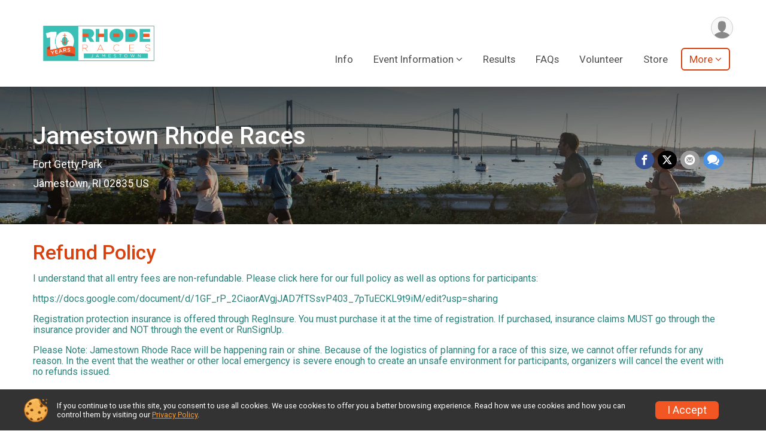

--- FILE ---
content_type: text/html; charset=utf-8
request_url: https://jamestown.rhoderaces.us/Race/37638/RefundPolicy
body_size: 7274
content:
<!DOCTYPE html>
<html lang="en">
	<head>
				
<script defer="defer" src="https://cdnjs.runsignup.com/ajax/libs/webfont/1.6.28/webfontloader.js" integrity="sha512-v/wOVTkoU7mXEJC3hXnw9AA6v32qzpknvuUF6J2Lbkasxaxn2nYcl+HGB7fr/kChGfCqubVr1n2sq1UFu3Gh1w==" crossorigin="anonymous"></script>
<link rel="preconnect" href="https://fonts.gstatic.com" />
<link rel="preconnect" href="https://www.gstatic.com" />
<link rel="preconnect" href="https://fonts.googleapis.com" />


<script type="application/json" id="typefaceConfig">	{ "googleFontFamilies": ["Roboto:300,400,500,700"] }
</script>

<style>	:root { --header-font-family: "Roboto"; --body-font-family: "Roboto"; }
</style>

<script defer="defer" type="text/javascript" src="https://d368g9lw5ileu7.cloudfront.net/js/frames/googleWebFontLoad.min.bOYeCE.js"></script>
				<script defer="defer" type="text/javascript" src="https://d368g9lw5ileu7.cloudfront.net/js/genericWebsites/templates/genericWebsiteTemplate.min.bOYbeF.js"></script>		<script defer="defer" type="text/javascript" src="https://d368g9lw5ileu7.cloudfront.net/js/ui/stickyHeader.min.bLz6Mi.js"></script>
				<script defer="defer" type="text/javascript" src="https://d368g9lw5ileu7.cloudfront.net/js/components/lazyLoad.min.bLGmDc.js"></script>		
									<link rel="stylesheet" type="text/css" href="https://d368g9lw5ileu7.cloudfront.net/css/genericWebsites/raceGenericWebsiteTemplate1Components.scss.rsu.min.bPxNMR.css" />
				
				

			<meta name="viewport" content="width=device-width,initial-scale=1,shrink-to-fit=no,viewport-fit=cover" />
	<meta http-equiv="Content-Type" content="text/html;charset=utf-8" />
					
	<meta name="verify-v1" content="pPPI9MXDo069DhV+2itqhV46AR8OWnG+NxzCulTUTns=" />
<meta name="google-site-verification" content="wFyq2zuG7IBY5ilQqEELBypyn04UZIYBgKPHrTMnTUg" />

	<link rel="canonical" href="https://jamestown.rhoderaces.us/Race/37638/RefundPolicy" />

								<link rel="search" type="application/opensearchdescription+xml" title="RunSignup" href="/opensearch.xml" />
	
<title>Jamestown Rhode Races Refund Policy</title>

	<meta property="og:url" content="https://jamestown.rhoderaces.us/Race/37638/RefundPolicy" />
			<meta property="og:title" content="Jamestown Rhode Races" />
		<meta property="og:description" content="The Jamestown Rhode Race will be held on Saturday, September 26, 2026.  The half-marathon is set on picturesque Conanicut Island and looks out over Narragansett Bay and the Newport Pell Bridge, the largest suspension bridge in New England.  The cours..." />
	<meta property="og:type" content="website" />
			<meta property="og:image" content="https://d368g9lw5ileu7.cloudfront.net/uploads/generic/genericImage-websiteLogo-44376-1764096143.8326-0.bPjFIp.png" />

				
				<meta name="twitter:card" content="summary" />
		<meta name="twitter:image" content="https://d368g9lw5ileu7.cloudfront.net/uploads/generic/genericImage-websiteLogo-44376-1764096143.8326-0.bPjFIp.png" />
		<meta property="og:site_name" content="Jamestown Rhode Races" />

		
		



	

<link rel="icon" href="https://d368g9lw5ileu7.cloudfront.net/uploads/generic/customFaviconUpload-44376bPfKwc.ico" sizes="any" /> <link rel="apple-touch-icon" href="https://d368g9lw5ileu7.cloudfront.net/uploads/generic/customFaviconUpload-44376bPfKwc.png" /> 
	<link rel="manifest" href="https://d368g9lw5ileu7.cloudfront.net/manifest/runsignup/site.bJOg53.webmanifest" />

				
							


		
						
								<link rel="stylesheet" type="text/css" href="https://d3dq00cdhq56qd.cloudfront.net/c3185.bPANVY.bxN5FK/genweb/44376/d41d8cd98f00b204e9800998ecf8427e/raceGenWebUI1-otf.scss.css" />
			
				<!-- DYNAMIC_CSS_PLACEHOLDER -->

				
<link rel="stylesheet" type="text/css" href="https://iad-dynamic-assets.runsignup.com/us-east-1-src/prod/iconfonts/ee8f7e0577a3411fb0287beac2f41140/style.css" />
				
	<script type="text/javascript" src="https://cdnjs.runsignup.com/ajax/libs/jquery/3.7.1/jquery.min.js" integrity="sha512-v2CJ7UaYy4JwqLDIrZUI/4hqeoQieOmAZNXBeQyjo21dadnwR+8ZaIJVT8EE2iyI61OV8e6M8PP2/4hpQINQ/g==" crossorigin="anonymous"></script>
	<script type="text/javascript" src="https://cdnjs.runsignup.com/ajax/libs/jqueryui/1.14.1/jquery-ui.min.js" integrity="sha512-MSOo1aY+3pXCOCdGAYoBZ6YGI0aragoQsg1mKKBHXCYPIWxamwOE7Drh+N5CPgGI5SA9IEKJiPjdfqWFWmZtRA==" crossorigin="anonymous"></script>

<script type="application/json" id="sessionJsData">
{
			"csrf": "2MziJxk3wUmRF\/EgBJLOf0VskRssH6mH",
		"serverTzOffset": -18000000
}
</script>

<script type="text/javascript" src="https://d368g9lw5ileu7.cloudfront.net/js/session.min.bN4VU_.js"></script><script type="text/javascript" src="https://d368g9lw5ileu7.cloudfront.net/js/utils.min.bPhFFz.js"></script><script type="text/javascript" src="https://d368g9lw5ileu7.cloudfront.net/js/windows.min.bz27OH.js"></script>


		
				
					



															<script async src="https://www.googletagmanager.com/gtag/js?id=G-QKEVS8BTWC"></script>
		<script>//<![CDATA[
			window.dataLayer = window.dataLayer || [];
			function gtag(){dataLayer.push(arguments);}
			gtag('js', new Date());
			gtag('config', "G-QKEVS8BTWC",
				{				"domain": "runsignup.com",
				"user_type": "public",
				"business_line": "RunSignup",
				"site_type": "Other"				}
			);
								//]]></script>
	
																		<script>//<![CDATA[
		!function(f,b,e,v,n,t,s){if(f.fbq)return;n=f.fbq=function(){n.callMethod?
		n.callMethod.apply(n,arguments):n.queue.push(arguments)};if(!f._fbq)f._fbq=n;
		n.push=n;n.loaded=!0;n.version='2.0';n.queue=[];t=b.createElement(e);t.async=!0;
		t.src=v;s=b.getElementsByTagName(e)[0];s.parentNode.insertBefore(t,s)}(window,
		document,'script','https://connect.facebook.net/en_US/fbevents.js');

		// intentionally before init
		fbq('dataProcessingOptions', []);
		
		// init pixel
		fbq('init', 1323024978693841);
		fbq('track', 'PageView');
//]]></script>
					<script async src="https://www.googletagmanager.com/gtag/js?id=G-GTMTXQRGGR"></script>
		<script>//<![CDATA[
			window.dataLayer = window.dataLayer || [];
			function gtag(){dataLayer.push(arguments);}
			gtag('js', new Date());
			gtag('config', "G-GTMTXQRGGR"
											);
		//]]></script>
		
																																			
			
				
				<script defer="defer" type="text/javascript" src="https://d368g9lw5ileu7.cloudfront.net/js/ui/rsuMobileNav.min.bO77bH.js"></script>	</head>
	<body data-popup-style="1">

				<a href="#mainContent" class="rsuBtn rsuBtn--xs rsuBtn--themed margin-0 rsuSkipNavLink">Skip to main content</a>

					<div id="blackOverlay" class="overlay overlayBlack"></div>



	<div id="acceptCookies" style="display: none;">
		<p>
			In order to use RunSignup, your browser must accept cookies.  Otherwise, you will not be able to register for races or use other functionality of the website.
			However, your browser doesn't appear to allow cookies by default.
		</p>
					<p>
				<b>Click the “Accept Cookie Policy” button below to accept the use of cookies on your browser.</b>
			</p>
			<p>
				If you still see this message after clicking the link, then your browser settings are likely set to not allow cookies.
				Please try enabling cookies.  You can find instructions at <a href="https://www.whatismybrowser.com/guides/how-to-enable-cookies/auto">https://www.whatismybrowser.com/guides/how-to-enable-cookies/auto</a>.
			</p>
			<hr class="hr--gray" />
			<div class="ta-center submitBackLinks">
				<form method="post" action="/WidgetAux/AcceptCookies" target="acceptCookies">
					<button type="submit" class="rsuBtn rsuBtn--primary">Accept Cookie Policy</button>
				</form>
			</div>
				<iframe name="acceptCookies" height="0" width="0" frameborder="0" scrolling="no"></iframe>
	</div>
	<script type="text/javascript" src="https://d368g9lw5ileu7.cloudfront.net/js/acceptCookiesPopup.min.bEboUX.js"></script>


								
<div class="stickyHeader" data-scroll-top-down="160">
	<div class="stickyHeader__container container">
		<div class="stickyHeader__left">
							<button type="button" class="rsuMobileNavMenuBtn rsuMobileNavMenuBtn--sticky" aria-label="Toggle Mobile Navigation"><i class="icon icon-menu" aria-hidden="true" ></i></button>
						<div class="stickyHeader__logo hidden-xs-down">
																									
												
													<a href="/Race/RI/Jamestown/JamestownRhodeRace" >
											


	<img src="https://d368g9lw5ileu7.cloudfront.net/uploads/generic/genericImage-websiteLogo-44376-1764096143.8326-0.bPjFIp.png" alt="Jamestown Rhode Races homepage" />
				
					</a>
							</div>
			<div class="stickyHeader__details">
				<h2>
																<a href="/Race/RI/Jamestown/JamestownRhodeRace">Jamestown Rhode Races</a>
																					</h2>
																</div>
		</div>
		<div class="stickyHeader__actions stickyHeader__actions--mobile-flex">
								</div>
		<div class="stickyHeader__avatar-menu hidden-sm-down margin-l-10">
						
<button type="button" aria-label="User Menu" class="rsuCircleImg rsuCircleImg--xs "  data-rsu-menu="userRsuMenu" style="background-image: url(https://d368g9lw5ileu7.cloudfront.net/img/user.bOhrdK.svg);"></button>
<div class="rsuMenu padding-0" id="userRsuMenu" hidden="hidden">
	<div class="rsuMenu__content overflow-auto">
		<div class="rsuAccountMenu">
			<div class="rsuAccountMenu__header">
																					<img src="https://d368g9lw5ileu7.cloudfront.net/img/logos/logo-rsu.bIAeuH.svg"
					alt=""
					class="rsuAccountMenu__logo"
					style="width: 200px;"
				/>
			</div>
			<div class="rsuAccountMenu__content">
																		<a href="/Login" class="rsuAccountMenu__link">
						<div class="rsuAccountMenu__link__main">
							<div class="rsuAccountMenu__link__img rsuAccountMenu__link__img--signIn" aria-hidden="true"></div>
							<div class="rsuAccountMenu__link__content">
								<div class="rsuAccountMenu__link__content__title">Sign In</div>
							</div>
						</div>
					</a>

										<a href="/CreateAccount?redirect=%2FRace%2F37638%2FRefundPolicy" class="rsuAccountMenu__link">
						<div class="rsuAccountMenu__link__main">
							<div class="rsuAccountMenu__link__img rsuAccountMenu__link__img--createAccount" aria-hidden="true"></div>
							<div class="rsuAccountMenu__link__content">
								<div class="rsuAccountMenu__link__content__title">Create Account</div>
							</div>
						</div>
					</a>

										<a href="https://help.runsignup.com/" class="rsuAccountMenu__link" target="_blank" rel="noopener noreferrer">
						<div class="rsuAccountMenu__link__main">
							<div class="rsuAccountMenu__link__img rsuAccountMenu__link__img--help" aria-hidden="true"></div>
							<div class="rsuAccountMenu__link__content">
								<div class="rsuAccountMenu__link__content__title">Help</div>
							</div>
						</div>
					</a>
							</div>
		</div>
	</div>
</div>

<script defer="defer" type="text/javascript" src="https://d368g9lw5ileu7.cloudfront.net/js/ui/rsuMenu.min.bNnn_m.js"></script>		</div>
	</div>
</div>
		
				
<nav class="rsuMobileNav rsuMobileNav--left" data-focus="#rsuMobileNavCloseBtn" aria-hidden="true">
	<button type="button" id="rsuMobileNavCloseBtn" class="rsuMobileNav__closeBtn rsuBtn rsuBtn--text--white rsuBtn--padding-xs margin-t-25 margin-l-10 margin-b-0" aria-label="Close or Skip Mobile Navigation" tabindex="-1"><i class="icon icon-cross fs-md-2 margin-0" aria-hidden="true" ></i></button>
	<div class="rsuMobileNav__content">
		<ul class="nav-item-highlighting">
																						<li class="rsuMobileNav__link">
						<a href="/Race/RI/Jamestown/JamestownRhodeRace">Info</a>
					</li>
																																																														<li class="rsuMobileNav__submenu">
						<button type="button" aria-label="Submenu">Event Information</button>
												<ul>
																																											<li>
											<a href="/Race/Register/?raceId=37638" class="nav-link">Register</a>
										</li>
																																																												<li>
											<a href="/Race/Events/RI/Jamestown/JamestownRhodeRace" class="nav-link">Event Info</a>
										</li>
																																																												<li>
											<a href="/Race/RegistrationLookup/?raceId=37638" class="nav-link">Find A Participant</a>
										</li>
																														</ul>
					</li>
																																			<li class="rsuMobileNav__link">
							<a href="/Race/Results/37638">Results</a>
						</li>
																													<li class="rsuMobileNav__link">
						<a href="/Race/JamestownRhodeRace/Page/FAQs_1">FAQs</a>
					</li>
																																			<li class="rsuMobileNav__link">
							<a href="/Race/Volunteer/RI/Jamestown/JamestownRhodeRace">Volunteer</a>
						</li>
																																																																					<li class="rsuMobileNav__link">
							<a href="/Race/Store/RI/Jamestown/JamestownRhodeRace">Store</a>
						</li>
																																								<li class="rsuMobileNav__link">
							<a href="/Race/Photos/RI/Jamestown/JamestownRhodeRace">Photos</a>
						</li>
																																								<li class="rsuMobileNav__link current">
							<a href="/Race/37638/RefundPolicy">Refund Policy</a>
						</li>
																																								<li class="rsuMobileNav__link">
							<a href="/Race/37638/RaceInsurance">Race Insurance</a>
						</li>
																													<li class="rsuMobileNav__link">
						<a href="/Race/JamestownRhodeRace/Page/Rhode-Races-Chat">Rhode Races Chat</a>
					</li>
													</ul>
	</div>
</nav>

				<div class="rsuMobileNavOverlay"></div>

				<div class="rsu-template-wrapper rsuMobileNavPageContainer">
						<div id="transparencyScreen"></div>

						
			<div class="rsuGenericWebsiteHeaderWrapper ">
				
<header >
	<div class="container">
		<div class="flex-parent flex-wrap align-items-center">
							<button type="button" class="rsuMobileNavMenuBtn" aria-label="Toggle Mobile Navigation"><i class="icon icon-menu" aria-hidden="true" ></i></button>
						<div class="rsuGenericWebsite__logo">
				<h1>
																				<a href="/Race/RI/Jamestown/JamestownRhodeRace" >
						


	<img src="https://d368g9lw5ileu7.cloudfront.net/uploads/generic/genericImage-websiteLogo-44376-1764096143.8326-0.bPjFIp.png" alt="Jamestown Rhode Races home" />
					</a>
				</h1>
			</div>
			<div class="flex-1 flex-parent rsuGenericWebsite__headerRight flex-direction-column margin-t-15">
				<div class="rsuGenericWebsite__buttons flex-parent">
															<div class="rsuGenericWebsite__avatarMenu d-flex-important flex-wrap align-items-center">
												
<button type="button" aria-label="User Menu" class="rsuCircleImg rsuCircleImg--xs "  data-rsu-menu="userRsuMenu" style="background-image: url(https://d368g9lw5ileu7.cloudfront.net/img/user.bOhrdK.svg);"></button>
<div class="rsuMenu padding-0" id="userRsuMenu" hidden="hidden">
	<div class="rsuMenu__content overflow-auto">
		<div class="rsuAccountMenu">
			<div class="rsuAccountMenu__header">
																					<img src="https://d368g9lw5ileu7.cloudfront.net/img/logos/logo-rsu.bIAeuH.svg"
					alt=""
					class="rsuAccountMenu__logo"
					style="width: 200px;"
				/>
			</div>
			<div class="rsuAccountMenu__content">
																		<a href="/Login" class="rsuAccountMenu__link">
						<div class="rsuAccountMenu__link__main">
							<div class="rsuAccountMenu__link__img rsuAccountMenu__link__img--signIn" aria-hidden="true"></div>
							<div class="rsuAccountMenu__link__content">
								<div class="rsuAccountMenu__link__content__title">Sign In</div>
							</div>
						</div>
					</a>

										<a href="/CreateAccount?redirect=%2FRace%2F37638%2FRefundPolicy" class="rsuAccountMenu__link">
						<div class="rsuAccountMenu__link__main">
							<div class="rsuAccountMenu__link__img rsuAccountMenu__link__img--createAccount" aria-hidden="true"></div>
							<div class="rsuAccountMenu__link__content">
								<div class="rsuAccountMenu__link__content__title">Create Account</div>
							</div>
						</div>
					</a>

										<a href="https://help.runsignup.com/" class="rsuAccountMenu__link" target="_blank" rel="noopener noreferrer">
						<div class="rsuAccountMenu__link__main">
							<div class="rsuAccountMenu__link__img rsuAccountMenu__link__img--help" aria-hidden="true"></div>
							<div class="rsuAccountMenu__link__content">
								<div class="rsuAccountMenu__link__content__title">Help</div>
							</div>
						</div>
					</a>
							</div>
		</div>
	</div>
</div>

					</div>
				</div>
				<div class="flex-1 ta-right margin-tb-15">
					
	<nav class="rsuTopNav rsuTopNav--fluidFontSize ">
		<ul class="rsuTopNav__menuOptions nav-item-highlighting margin-0">
												 																									<li>
							<a href="/Race/RI/Jamestown/JamestownRhodeRace" class="nav-link">Info</a>
						</li>
																																																			<li>
														<button type="button" class="rsuTopNav__hasDropdown" id="page_group_2482625" role="button" aria-haspopup="true" aria-expanded="false">Event Information</button>
							<ul class="rsuTopNav__dropdown" aria-labelledby="page_group_2482625">
																																																<li>
												<a href="/Race/Register/?raceId=37638" class="nav-link">Register</a>
											</li>
																																																																												<li>
												<a href="/Race/Events/RI/Jamestown/JamestownRhodeRace" class="nav-link">Event Info</a>
											</li>
																																																																												<li>
												<a href="/Race/RegistrationLookup/?raceId=37638" class="nav-link">Find A Participant</a>
											</li>
																																											</ul>
						</li>
																																																																<li>
								<a href="/Race/Results/37638" class="nav-link">Results</a>
							</li>
																																																									<li>
							<a href="/Race/JamestownRhodeRace/Page/FAQs_1" class="nav-link">FAQs</a>
						</li>
																																																																<li>
								<a href="/Race/Volunteer/RI/Jamestown/JamestownRhodeRace" class="nav-link">Volunteer</a>
							</li>
																																																																																																																															<li>
								<a href="/Race/Store/RI/Jamestown/JamestownRhodeRace" class="nav-link">Store</a>
							</li>
																																																															<li>
							<button type="button" class="rsuTopNav__hasDropdown rsuTopNav__current" id="websiteTopNavMore" aria-haspopup="true" aria-expanded="false">More</button>
							<ul class="rsuTopNav__dropdown" aria-labelledby="websiteTopNavMore">
																													<li>
								<a href="/Race/Photos/RI/Jamestown/JamestownRhodeRace" class="nav-link">Photos</a>
							</li>
																																																																											<li>
								<a href="/Race/37638/RefundPolicy" class="nav-link rsuTopNav__active">Refund Policy</a>
							</li>
																																																																																				<li>
								<a href="/Race/37638/RaceInsurance" class="nav-link">Race Insurance</a>
							</li>
																																																														<li>
							<a href="/Race/JamestownRhodeRace/Page/Rhode-Races-Chat" class="rsuTopNav__subMenuItem">Rhode Races Chat</a>
						</li>
																																								</ul>
				</li>
					</ul>
	</nav>

<script defer="defer" type="text/javascript" src="https://d368g9lw5ileu7.cloudfront.net/js/ui/expando.min.bObPAI.js"></script><script defer="defer" type="text/javascript" src="https://d368g9lw5ileu7.cloudfront.net/js/rsuTopNav.min.bHlucn.js"></script>				</div>
			</div>
		</div>
	</div>
</header>
																																					
<div class="rsuGenericWebsiteBanner rsuGenericWebsiteBanner--sm">
				<div class="rsuGenericWebsiteBanner__heroImage">
			<img
																						src="https://d368g9lw5ileu7.cloudfront.net/uploads/generic/genericWebsites-44/44376/websiteBanner-QIFgQtLT-bPhZBK.jpg"
					srcset="
						https://d368g9lw5ileu7.cloudfront.net/uploads/generic/genericWebsites-44/44376/websiteBanner-QIFgQtLT-bPhZBK-huge.jpg 2400w,						https://d368g9lw5ileu7.cloudfront.net/uploads/generic/genericWebsites-44/44376/websiteBanner-QIFgQtLT-bPhZBK.jpg 1200w,
						https://d368g9lw5ileu7.cloudfront.net/uploads/generic/genericWebsites-44/44376/websiteBanner-QIFgQtLT-bPhZBK-medium.jpg 960w,
						https://d368g9lw5ileu7.cloudfront.net/uploads/generic/genericWebsites-44/44376/websiteBanner-QIFgQtLT-bPhZBK-small.jpg 480w
					"
								sizes="
					(min-width: 1500px) 1500px,
					100vw
				"
				alt=""
			/>
		</div>
				<div class="container">
			<div class="rsuGenericWebsiteBanner__details rsu-body-themed-font">
				<div>
																<h2>
															<a href="/Race/RI/Jamestown/JamestownRhodeRace">Jamestown Rhode Races</a>
																													</h2>
					
																														<div class="rsuGenericWebsiteBanner__date">
								
							</div>
											
																														<div class="rsuGenericWebsiteBanner__location">
																
							Fort Getty Park<br/>
				Jamestown, RI 02835 US
								</div>
															</div>

													<div class="rsuGenericWebsiteBanner__socialShare margin-t-15">
						<div class="shareLinks">
																								
<div class="rsuSocialMediaBtnGroup padding-10">
				<button type="button" class="rsuSocialMediaBtn icon icon-facebook rsuSocialMediaBtn--fb rsuSocialMediaBtn--small" aria-label="Share on Facebook"
			data-share-type="facebook"
			data-url=""
		>
		</button>
		
					<button type="button" class="rsuSocialMediaBtn icon icon-twitter-x rsuSocialMediaBtn--tw rsuSocialMediaBtn--small" data-share-type="twitter" data-popup-id-prefix="genericShareLink" aria-label="Share on Twitter"></button>
		
	<div id="genericShareLink-socialSharePopup-twitter" hidden="hidden" data-append-url="true">
		<div class="formInput margin-t-15">
			<label class="formInput__label margin-t-5" for="socialShareTwitterMessage">Enter your Tweet</label>
			<textarea rows="5" cols="100" class="noTinyMce margin-t-5" id="socialShareTwitterMessage" placeholder="Your Message" required="required">Register for the Jamestown Rhode Races today!</textarea>
		</div>

				<div data-action="post">
			<div class="ta-center submitBackLinks">
				<a href="#" rel="me" target="_blank" class="submit rsuBtn rsuBtn--twitter margin-0"><i class="icon icon-twitter-x margin-r-10" aria-hidden="true" ></i> Tweet</a>
			</div>
		</div>
	</div>

					<button type="button" class="rsuSocialMediaBtn icon icon-mail4 rsuSocialMediaBtn--gray rsuSocialMediaBtn--small" aria-label="Share via Email"
		data-share-type="email"
		data-default-recipient=""
		data-email-subject="Register for the Jamestown Rhode Races today!"
		data-email-body="Register for the Jamestown Rhode Races today!"
		data-append-current-url="true"
	>
	</button>
		<button type="button" class="rsuSocialMediaBtn icon icon-bubbles2 rsuSocialMediaBtn--sms rsuSocialMediaBtn--small" data-share-type="sms" data-popup-id-prefix="genericShareLink" aria-label="Share through Text"></button>
	
		<div id="genericShareLink-socialSharePopup-sms" hidden="hidden" data-append-url="true">
		<div class="formInput margin-t-15">
			<label class="formInput__label" for="socialShareSmsMessage">Enter your message</label>
			<textarea rows="5" cols="100" class="noTinyMce margin-t-5" id="socialShareSmsMessage" placeholder="Your Message" required="required">Register for the Jamestown Rhode Races today!</textarea>
		</div>
		<p class="padding-0 ta-center fs-xs-2">Please be advised that utilizing this text feature may result in additional SMS and data charges from your mobile service provider. </p>
		<div data-action="send">
			<div class="ta-center submitBackLinks">
				<a href="" class="submit rsuBtn rsuBtn--twitter margin-0"><i class="icon icon-bubble" aria-hidden="true" ></i> Send Text</a>
			</div>
		</div>
	</div>
</div>

<script defer="defer" type="text/javascript" src="https://d368g9lw5ileu7.cloudfront.net/js/rsuSocialMediaButtons.min.bMZnZw.js"></script>																					</div>
					</div>
							</div>
		</div>
	
		
	<span class="rsuGenericWebsiteBanner__heroImageOpacity"></span>
	<span class="rsuGenericWebsiteBanner__gradient"></span>
</div>
																		</div>

			<main id="mainContent">
								
				<div class="container padding-tb-20">
	
	<script src="https://ai.runsignup.com/static/chatbot/js/chatbubble.js" data-id="1201c21a-f773-4abd-9f53-616c144d4dfe" data-domain="https://ai.runsignup.com" data-position="right" ></script>
	
	
	<div class="margin-b-25">
<h2>Refund Policy</h2>
<div>
<p>I understand that all entry fees are non-refundable. Please click here for our full policy as well as options for participants:</p><p>https://docs.google.com/document/d/1GF_rP_2CiaorAVgjJAD7fTSsvP403_7pTuECKL9t9iM/edit?usp=sharing</p><p>Registration protection insurance is offered through RegInsure. You must purchase it at the time of registration. If purchased, insurance claims MUST go through the insurance provider and NOT through the event or RunSignUp.</p><p>Please Note: Jamestown Rhode Race will be happening rain or shine. Because of the logistics of planning for a race of this size, we cannot offer refunds for any reason. In the event that the weather or other local emergency is severe enough to create an unsafe environment for participants, organizers will cancel the event with no refunds issued.</p>
<div class="submitBackLinks">
<a href="/Account/ParticipantManagement/Refund?raceId=37638" class="rsuBtn rsuBtn--primary">Request a Refund</a>
<a href="/Race/Info/RI/Jamestown/JamestownRhodeRace#contactFormSection" class="rsuBtn rsuBtn--gray">Contact the Race</a>
</div>
</div>
</div>
</div>
			</main>

						
						
<div class="rsuGenericWebsiteFooter">
			<div class="rsuGenericWebsiteFooter__navigation">
		<div class="container">
			<div class="bs4-row">
																										<div class="col-md-2 padding-t-0 padding-b-20">
						<div class="rsuGenericWebsiteFooter__navigation__logo">
							<span>
																								


	<img src="https://d368g9lw5ileu7.cloudfront.net/uploads/generic/genericImage-websiteLogo-44376-1764096143.8326-0.bPjFIp.png" alt="" />
							</span>
						</div>
					</div>
																											<div class="col-md-10 rsuGenericWebsiteFooter__navigation__navItems">
						<ul>
															<li>
																												<a href="/Race/RI/Jamestown/JamestownRhodeRace" class="">Info</a>
																	</li>
																							<li>
																												<h3 class="rsu-body-themed-font">Event Information</h3>
										<ul>
																																																																										<li>
															<a href="/Race/Register/?raceId=37638">Register</a>
														</li>
																																																																																								<li>
															<a href="/Race/Events/RI/Jamestown/JamestownRhodeRace">Event Info</a>
														</li>
																																																																																								<li>
															<a href="/Race/RegistrationLookup/?raceId=37638">Find A Participant</a>
														</li>
																																														</ul>
																										</li>
																							<li>
																																																	<a href="/Race/Results/37638">Results</a>
																																				</li>
																							<li>
																												<a href="/Race/JamestownRhodeRace/Page/FAQs_1" class="">FAQs</a>
																	</li>
																							<li>
																																																	<a href="/Race/Volunteer/RI/Jamestown/JamestownRhodeRace">Volunteer</a>
																																				</li>
																							<li>
																																																																</li>
																							<li>
																																																	<a href="/Race/Store/RI/Jamestown/JamestownRhodeRace">Store</a>
																																				</li>
																							<li>
																																																	<a href="/Race/Photos/RI/Jamestown/JamestownRhodeRace">Photos</a>
																																				</li>
																							<li>
																																																	<a href="/Race/37638/RefundPolicy">Refund Policy</a>
																																				</li>
																							<li>
																																																	<a href="/Race/37638/RaceInsurance">Race Insurance</a>
																																				</li>
																							<li>
																												<a href="/Race/JamestownRhodeRace/Page/Rhode-Races-Chat" class="">Rhode Races Chat</a>
																	</li>
																					</ul>
					</div>
																	<div class="col-md-12 col-sm-12">
						
					</div>
							</div>
		</div>
	</div>

	<div class="rsuGenericWebsiteFooter__copyright">
		<div class="container">
										<footer>
					<span>Powered by RunSignup, &copy; 2026</span>

																			</footer>
					</div>
	</div>
</div>

						
		</div>

				




														



<div id="cookiePolicyPopup" class="drawer drawer--bottom">
	<div class="drawer__content flex-parent flex-responsive align-items-center">
		<img src="https://d368g9lw5ileu7.cloudfront.net/img/frontend2018/cookie-img.bFehfM.png" width="40" height="40" alt="" class="margin-r-15 margin-r-0-medium-down hidden-phone" />
				<div class="flex-2 margin-r-15 hidden-md-down">
			<p class="fs-xs-2 margin-0 padding-tb-5 lh-initial">
				If you continue to use this site, you consent to use all cookies. We use cookies to offer you a better browsing experience. Read how we use cookies and how you can control them by visiting our <a href="/About-Us/Privacy-Policy" target="_blank">Privacy Policy</a>.
			</p>
		</div>
				<div class="flex-2 hidden-md-up">
			<p class="fs-sm-1 margin-0 padding-tb-5 lh-initial">
				If you continue to use this site, you consent to use all cookies. <button type="button" class="rsuExpando bkg-none border-0 color-inherit fs-sm-1" data-content-id="cookieMsg" aria-controls="cookieMsg">Learn More</button>
			</p>
			<div class="rsuExpando__content" id="cookieMsg" aria-expanded="false" hidden="hidden">
				<p class="fs-xs-2 margin-0">We use cookies to offer you a better browsing experience. Read how we use cookies and how you can control them by visiting our <a href="/About-Us/Privacy-Policy" target="_blank">Privacy Policy</a>.</p>
			</div>
		</div>
				<button type="button" class="rsuBtn rsuBtn--secondary rsuBtn--sm">I Accept</button>
	</div>
</div>

<script defer="defer" type="text/javascript" src="https://d368g9lw5ileu7.cloudfront.net/js/frontend.min.bOuWg-.js"></script>							<script defer="defer" src="https://cdnjs.runsignup.com/ajax/libs/popper.js/2.11.8/umd/popper.min.js" integrity="sha512-TPh2Oxlg1zp+kz3nFA0C5vVC6leG/6mm1z9+mA81MI5eaUVqasPLO8Cuk4gMF4gUfP5etR73rgU/8PNMsSesoQ==" crossorigin="anonymous"></script>
	<script defer="defer" src="https://cdnjs.runsignup.com/ajax/libs/tippy.js/6.3.7/tippy.umd.min.js" integrity="sha512-2TtfktSlvvPzopzBA49C+MX6sdc7ykHGbBQUTH8Vk78YpkXVD5r6vrNU+nOmhhl1MyTWdVfxXdZfyFsvBvOllw==" crossorigin="anonymous"></script>


				
														
					
		
																																			
	
					</body>
</html>
<!-- Response time: 0.034091 --><!-- DB: N -->